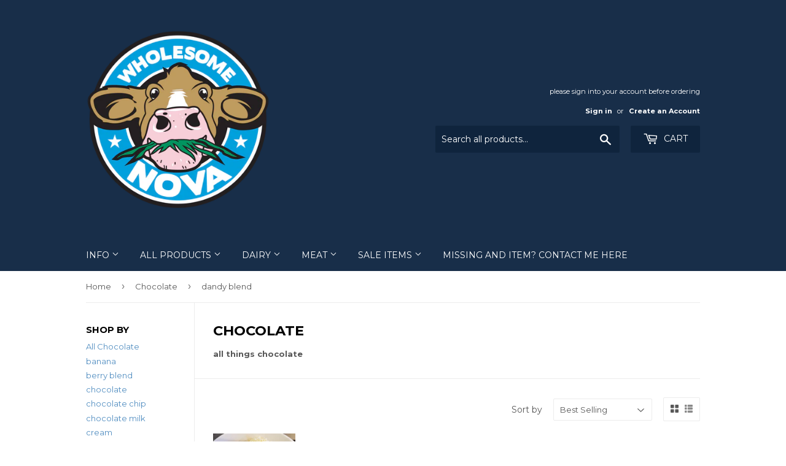

--- FILE ---
content_type: text/css
request_url: https://wholesomenova.com/cdn/shop/t/22/assets/flits.css?v=3309416976525222241674575401
body_size: 3799
content:
:root{--facebookBGColor:rgb(59, 89, 152);--facebookTextColor:rgb(255, 255, 255);--googleplusBGColor:rgb(66, 133, 244);--googleplusTextColor:rgb(255, 255, 255);--twitterBGColor:rgb(0, 172, 237);--twitterTextColor:rgb(255, 255, 255);--amazoneBGColor:rgb(255, 153, 0);--amazoneTextColor:rgb(0, 0, 0);--primaryTingleButtonBGColor:rgb(0,6,84);--primaryTingleButtonHoverBGColor:rgb(77, 81, 169);--primaryTingleButtonTextColor:rgb(255, 255, 255);--secondaryTingleButtonBGColor:rgb(0,6,84);--secondaryTingleButtonTextColor:rgb(0,6,84)}.flits-social-login-container{display:inline-block;width:100%}.flits-social-login-btn-grp{display:-webkit-box;display:-ms-flexbox;display:flex;-webkit-box-orient:horizontal;-webkit-box-direction:normal;-ms-flex-direction:row;flex-direction:row;-webkit-box-pack:center;-ms-flex-pack:center;justify-content:center;-webkit-box-align:center;-ms-flex-align:center;align-items:center;-ms-flex-wrap:wrap;flex-wrap:wrap;width:100%}.flits-social-login-btn-grp .flits-social-login-btn{width:150px!important;display:inline-block;margin-bottom:0;font-weight:400;text-decoration:none!important;text-align:left;vertical-align:middle;-ms-touch-action:manipulation;touch-action:manipulation;cursor:pointer;background-image:none;border:1px solid transparent;white-space:nowrap;outline:0;padding:6px 12px;font-size:14px;line-height:1.42857;border-radius:4px;-webkit-user-select:none;-moz-user-select:none;-ms-user-select:none;user-select:none;margin-right:5px!important;margin-left:5px!important;margin-top:10px}.flits-social-login-btn-grp .flits-social-login-btn.flits-social-login-btn-facebook{color:var(--facebookTextColor)!important;background:var(--facebookBGColor)!important;border:1px solid var(--facebookBGColor)!important}.flits-social-login-btn-grp .flits-social-login-btn.flits-social-login-btn-googleplus{color:var(--googleplusTextColor)!important;background:var(--googleplusBGColor)!important;border:1px solid var(--googleplusBGColor)!important}.flits-social-login-btn-grp .flits-social-login-btn.flits-social-login-btn-googleplus .flits-social-login-btn-img{background:#fff;border-radius:4px;margin:-6px 12px -6px -12px}.flits-social-login-btn-grp .flits-social-login-btn.flits-social-login-btn-twitter{color:var(--twitterTextColor)!important;background:var(--twitterBGColor)!important;border:1px solid var(--twitterBGColor)!important}.flits-social-login-btn-grp .flits-social-login-btn.flits-social-login-btn-amazon{color:var(--amazoneTextColor)!important;background:var(--amazoneBGColor)!important;border:1px solid var(--amazoneBGColor)!important}.flits-social-login-btn-grp .flits-social-login-btn .flits-social-login-btn-img{background:#0000000d;display:inline-block;padding:7px 15px;border-radius:3px 0 0 3px;margin:-7px 12px -7px -13px}.flits-social-login-btn-grp .flits-social-login-btn .flits-social-login-btn-img img,.flits-social-login-btn-grp .flits-social-login-btn .flits-social-login-btn-img svg{display:inline-block;width:20px;height:20px;vertical-align:middle;fill:currentColor}.flits-social-login-error{color:red!important;font-weight:700;text-align:center;margin-top:10px;display:none}.flits-tingle-modal *{-webkit-box-sizing:border-box;box-sizing:border-box}.flits-tingle-modal{position:fixed;top:0;right:0;bottom:0;left:0;z-index:10000;display:-webkit-box;display:-ms-flexbox;display:flex;visibility:hidden;-webkit-box-orient:vertical;-webkit-box-direction:normal;-ms-flex-direction:column;flex-direction:column;-webkit-box-align:center;-ms-flex-align:center;align-items:center;overflow:hidden;background:#000c;opacity:0;cursor:pointer;-webkit-transition:-webkit-transform .2s ease;transition:-webkit-transform .2s ease;transition:transform .2s ease;transition:transform .2s ease,-webkit-transform .2s ease}.flits-tingle-modal--noClose .flits-tingle-modal__close,.flits-tingle-modal__closeLabel{display:none}.flits-tingle-modal--confirm .flits-tingle-modal-box{text-align:center}.flits-tingle-modal--noOverlayClose{cursor:default}.flits-tingle-modal__close{position:fixed;top:0;right:6px;z-index:1000;padding:0;width:auto;height:auto;border:none;background-color:transparent;color:#000;font-size:30px;font-family:monospace;line-height:1;cursor:pointer;opacity:.5;-webkit-transition:all .3s ease;transition:all .3s ease}.flits-tingle-modal__close:hover{color:#000;opacity:1}.flits-tingle-modal-box{position:relative;-ms-flex-negative:0;flex-shrink:0;margin-top:auto;margin-bottom:auto;width:40%;border-radius:0;background:#fff;opacity:1;cursor:auto;-webkit-transition:-webkit-transform .3s cubic-bezier(.175,.885,.32,1.275);transition:-webkit-transform .3s cubic-bezier(.175,.885,.32,1.275);transition:transform .3s cubic-bezier(.175,.885,.32,1.275);transition:transform .3s cubic-bezier(.175,.885,.32,1.275),-webkit-transform .3s cubic-bezier(.175,.885,.32,1.275);-webkit-transform:scale(.8);transform:scale(.8)}.flits-tingle-modal-box__content{padding:25px}.flits-tingle-modal-box__footer{padding:1.5rem 2rem;width:auto;border-bottom-right-radius:4px;border-bottom-left-radius:4px;background-color:#f5f5f5;cursor:auto}.flits-tingle-modal-box__footer:after{display:table;clear:both;content:""}.flits-tingle-modal-box__footer--sticky{position:fixed;bottom:-200px;z-index:10001;opacity:1;-webkit-transition:bottom .3s ease-in-out .3s;transition:bottom .3s ease-in-out .3s}.flits-tingle-enabled{overflow:hidden;height:100%}.flits-tingle-modal--visible .flits-tingle-modal-box__footer{bottom:0}.flits-tingle-enabled .flits-tingle-content-wrapper{-webkit-filter:blur(15px);filter:blur(15px)}.flits-tingle-modal--visible{visibility:visible;opacity:1}.flits-tingle-modal--visible .flits-tingle-modal-box{-webkit-transform:scale(1);transform:scale(1)}.flits-tingle-modal--overflow{overflow-y:scroll;padding-top:8vh}.flits-tingle-input{-webkit-appearance:none;-moz-appearance:none;width:100%;border-radius:7px;padding:8px;outline:0;display:flex;align-items:center;justify-content:center;vertical-align:unset;position:relative;margin:0!important;cursor:text;border:1px solid;border-color:var(--borderColor);background:0 0!important;-webkit-transition:all .3s ease;transition:all .3s ease;line-height:1.2!important;height:36px;font-size:16px;color:var(--contentTextColor)!important;font-style:normal;font-weight:400;text-align:left}.flits-tingle-btn{cursor:pointer;display:inline-block;min-height:14px;outline:0;border:none;vertical-align:baseline;background:#e0e1e2 none;color:#0009;font-family:Lato,Helvetica Neue,Arial,Helvetica,sans-serif;margin:0 0 0 3.5px;padding:10px 20px;text-transform:none;text-shadow:none;font-weight:700;font-size:14px;line-height:14px;font-style:normal;text-align:center;text-decoration:none;border-radius:5px;-webkit-user-select:none;-moz-user-select:none;-ms-user-select:none;user-select:none;-webkit-transition:opacity .1s ease,background-color .1s ease,color .1s ease,background .1s ease,-webkit-box-shadow .1s ease;transition:opacity .1s ease,background-color .1s ease,color .1s ease,background .1s ease,-webkit-box-shadow .1s ease;transition:opacity .1s ease,background-color .1s ease,color .1s ease,box-shadow .1s ease,background .1s ease;transition:opacity .1s ease,background-color .1s ease,color .1s ease,box-shadow .1s ease,background .1s ease,-webkit-box-shadow .1s ease;will-change:"";-webkit-tap-highlight-color:transparent;transition:.3s all}.flits-tingle-btn:disabled{cursor:default;opacity:.45!important;background-image:none!important;-webkit-box-shadow:none!important;box-shadow:none!important;pointer-events:none!important;outline-offset:0!important;outline:unset!important}.flits-tingle-btn.flits-tingle-primary-btn{background:var(--primaryTingleButtonBGColor)!important;border:1px solid var(--primaryTingleButtonBGColor)!important;color:var(--primaryTingleButtonTextColor)!important}.flits-tingle-btn.flits-tingle-primary-btn:focus,.flits-tingle-btn.flits-tingle-primary-btn:hover,.flits-tingle-btn.flits-tingle-primary-btn:not([disabled]):hover{background:var(--primaryTingleButtonHoverBGColor)!important;border:1px solid var(--primaryTingleButtonHoverBGColor)!important;color:var(--primaryTingleButtonTextColor)!important}.flits-tingle-btn.flits-tingle-secondary-btn{background:0 0!important;color:var(--secondaryTingleButtonTextColor)!important;border:1px solid var(--secondaryTingleButtonBGColor)!important}.flits-tingle-btn.flits-tingle-secondary-btn:focus,.flits-tingle-btn.flits-tingle-secondary-btn:hover,.flits-tingle-btn.flits-tingle-secondary-btn:not([disabled]):hover{background:var(--secondaryTingleButtonBGColor)!important;color:var(--primaryTingleButtonTextColor)!important;border:1px solid var(--secondaryTingleButtonBGColor)!important}.flits-tingle-btn--pull-left{float:left}.flits-tingle-btn--pull-right{float:right}@media (max-width:540px){.flits-tingle-modal{top:0;display:block;padding-top:0;width:100%}.flits-tingle-modal-box{width:auto;border-radius:0}.flits-tingle-modal-box__content{overflow-y:scroll}.flits-tingle-modal--noClose{top:0}.flits-tingle-modal-box__footer .flits-tingle-btn{display:block;float:none;margin-bottom:1rem;width:100%}.flits-tingle-modal__close{position:relative!important;top:0;right:0;left:0;display:block;width:100%;height:40px;border:none;background-color:#2c3e50;-webkit-box-shadow:none;box-shadow:none;color:#fff;opacity:1;line-height:40px}.flits-tingle-modal__closeLabel{display:inline-block;vertical-align:middle;font-size:15px;font-family:-apple-system,BlinkMacSystemFont,Segoe UI,Roboto,Oxygen,Ubuntu,Cantarell,Fira Sans,Droid Sans,Helvetica Neue,sans-serif}.flits-tingle-modal__closeIcon{display:inline-block;margin-right:.5rem;vertical-align:middle;font-size:25px}}:root{--ALERT_DANGER:#ff0000;--ALERT_SUCCESS:#39a706;--ALERT_DEFAULT:#000}.flits-snackbar-container{-webkit-transition:all .5s ease;transition:all .5s ease;-webkit-transition-property:top,right,bottom,left,opacity;transition-property:top,right,bottom,left,opacity;font-family:Roboto,sans-serif;font-size:14px;min-height:14px;background-color:#070b0e;position:fixed;display:-webkit-box;display:-ms-flexbox;display:flex;-webkit-box-pack:justify;-ms-flex-pack:justify;justify-content:space-between;-webkit-box-align:center;-ms-flex-align:center;align-items:center;color:#fff;line-height:22px;padding:18px 24px;bottom:-100px;top:-100px;opacity:0;z-index:9999}.flits-snackbar-container p,.flits-snackbar-container p p{color:#fff!important}.flits-snackbar-container .action{background:inherit;display:inline-block;border:none;font-size:inherit;text-transform:uppercase;color:#4caf50;margin:0 0 0 24px;padding:0;min-width:-webkit-min-content;min-width:-moz-min-content;min-width:min-content;cursor:pointer}.flits-snackbar-pos.bottom-center{top:auto!important;bottom:0;left:50%;-webkit-transform:translate(-50%,0);transform:translate(-50%)}.flits-snackbar-pos.bottom-left{top:auto!important;bottom:0;left:0}.flits-snackbar-pos.bottom-right{top:auto!important;bottom:0;right:0}.flits-snackbar-pos.top-left{bottom:auto!important;top:0;left:0}.flits-snackbar-pos.top-center{bottom:auto!important;top:0;left:50%;-webkit-transform:translate(-50%,0);transform:translate(-50%)}.flits-snackbar-pos.top-right{bottom:auto!important;top:0;right:0}@media (min-width:640px){.flits-snackbar-container{min-width:288px;max-width:568px;display:-webkit-inline-box;display:-ms-inline-flexbox;display:inline-flex;border-radius:2px;margin:24px}}@media (max-width:640px){.flits-snackbar-container{left:0;right:0;width:100%}}@media (max-width:640px){.flits-snackbar-pos.bottom-center,.flits-snackbar-pos.top-center{left:0;-webkit-transform:none;transform:none}}.flits-cs-flits-snackbar-container{padding:0!important;background:0 0!important}.flits-cs-flits-snackbar-container p{width:100%;color:#fff!important}.flits-wls-snackbar{border:1px solid var(--ALERT_SUCCESS);background:#e1e1e1;color:#000;background:#fff;width:100%}.flits-wls-snackbar .flits-wls-snackbar-header{display:-webkit-box;display:-ms-flexbox;display:flex;-webkit-box-align:center;-ms-flex-align:center;align-items:center;color:#fff;font-size:14px;padding:10px 20px;background:var(--ALERT_SUCCESS);font-weight:700}.flits-wls-snackbar .flits-wls-snackbar-body{display:-webkit-box;display:-ms-flexbox;display:flex;-webkit-box-align:center;-ms-flex-align:center;align-items:center;padding:10px}.flits-wls-snackbar .flits-wls-snackbar-body .flits-wls-snackbar-product-img{background-position:center center;background-size:contain;background-repeat:no-repeat;-webkit-box-flex:1;-ms-flex:1;flex:1;width:55px;height:55px;display:block;max-width:55px;max-height:50px}.flits-wls-snackbar .flits-wls-snackbar-body .flits-wls-snackbar-product-name{padding-left:5px;color:#000;text-transform:capitalize}.flits-alert-danger{background:var(--ALERT_DANGER)!important;color:#fff!important}.flits-alert-danger p{font-weight:600!important}.flits-alert-success{background:var(--ALERT_SUCCESS)!important;color:#fff!important}.flits-alert-default{background:var(--ALERT_DEFAULT)!important;color:#fff!important}.flits-alert-success p,.flits-alert-default p{font-weight:600!important}:root{--blue:#0090e3;--silver:#cccccc;--fireworks-width:3px;--fireworks-height:3px;--fireworks-border:var(--fireworks-width)/2}.filts-wishlist-style{position:relative;align-items:center;justify-content:center;margin-top:10px}[data-flits=wishlist-collection-parent]{position:relative}.flits-wishlist-colection{position:absolute!important;top:10px;right:20px;z-index:1111;display:flex;align-items:center}.filts-wishlist-product-style{margin:10px 0}.flits-wishlist-button-style .flits-wls-button-secondary,.flits-wishlist-button-style .flits-wls-button-secondary:visited{position:relative;border-radius:5px;cursor:pointer;display:block;vertical-align:middle;min-width:64px;width:100%;font-family:inherit;font-size:inherit;line-height:15px;outline:0;text-align:center;text-decoration:none;text-shadow:none;-webkit-transition:background .1s linear;transition:background .1s linear;font-weight:400;color:var(--blue);background:#fff;border:1px solid #ddd;-webkit-box-shadow:none;box-shadow:none;padding:15px;-webkit-transition-property:border;transition-property:border;-webkit-transition-timing-function:ease-in-out;transition-timing-function:ease-in-out;-webkit-transition-duration:.15s;transition-duration:.15s}.flits-wishlist-colection.flits-wishlist-button-style .flits-wls-button-secondary,.flits-wishlist-colection.flits-wishlist-button-style .flits-wls-button-secondary:visited{width:40px;height:40px;border-radius:50px;box-shadow:0 2px 2px #00000024,0 1px 5px #0000001f,0 3px 1px -2px #0003;background:#fff!important;padding:10px 0;min-width:35px}.flits-wishlist-button-style .flits-wls-count-btn{position:relative;width:auto;height:52px;min-width:30px;display:none;-webkit-box-align:center;-ms-flex-align:center;align-items:center;-webkit-box-pack:center;-ms-flex-pack:center;justify-content:center;margin-left:12px;color:#000;border-radius:5px;border:1px solid #8e8e8e;background-color:#fff}.flits-wishlist-button-style .flits-wls-count-btn:before{content:"";display:flex;border:1px solid #8e8e8e;border-right:0;border-top:0;background-color:#fff;position:absolute;-webkit-transform:rotate(45deg);transform:rotate(45deg);left:-6px;height:10px;width:10px}.flits-wishlist-colection.flits-wishlist-button-style .flits-wls-count-btn{height:40px;width:auto;min-width:auto;padding:3px 10px}.flits-wishlist-button-style .flits-wls-icon-with-text{display:-webkit-inline-box;display:-ms-inline-flexbox;display:inline-flex;-webkit-box-align:start;-ms-flex-align:start;align-items:flex-start}.flits-wishlist-button-style .flits-wls-icon-with-text .flits-wls-icon-with-text-icon{-ms-flex-negative:0;flex-shrink:0}.flits-wishlist-button-style .flits-wls-icon-with-text .flits-wls-icon-with-text-text{margin-left:8px;margin-top:3px;display:none}.flits-wishlist-button-style .flits-wls-icon-svg-color-silver{fill:var(--silver);color:var(--silver)}.flits-wishlist-button-style .flits-wls-icon-svg-color-blue{fill:var(--blue);color:var(--blue)}.flits-wishlist-button-style .flits-wls-icon-svg{display:inline-block;vertical-align:middle;height:20px;width:20px}.flits-wishlist-button-style .flits-btn-effect{display:inline-block;position:relative}.flits-wishlist-button-style .flits-wls-effect-group{position:absolute;top:0;left:0;width:100%;height:100%;-webkit-transform:rotate(25deg);transform:rotate(25deg)}.flits-wishlist-button-style .flits-wls-effect-group .flits-wls-effect{display:block;position:absolute;top:38%;left:50%;width:20px;-webkit-transform-origin:0 2px;transform-origin:0 2px}.flits-wishlist-button-style .flits-wls-effect-group .flits-wls-effect:nth-child(2){-webkit-transform:rotate(72deg);transform:rotate(72deg)}.flits-wishlist-button-style .flits-wls-effect-group .flits-wls-effect:nth-child(3){-webkit-transform:rotate(144deg);transform:rotate(144deg)}.flits-wishlist-button-style .flits-wls-effect-group .flits-wls-effect:nth-child(4){-webkit-transform:rotate(216deg);transform:rotate(216deg)}.flits-wishlist-button-style .flits-wls-effect-group .flits-wls-effect:nth-child(5){-webkit-transform:rotate(288deg);transform:rotate(288deg)}.flits-wishlist-button-style .flits-wls-effect-group .flits-wls-effect:before{content:"";display:block;position:absolute;right:0;border-radius:var(--fireworks-border);height:var(--fireworks-height);background:#0090e3}.flits-wishlist-button-style .flits-wls-effect-group .flits-wls-effect:after{content:"";display:block;position:absolute;top:10px;right:10%;border-radius:50%;width:var(--fireworks-width);height:var(--fireworks-height);background:#f60;-webkit-transform:scale(0,0);transform:scale(0)}.flits-wishlist-button-style .flits-wls-active .flits-wls-heart-stroke{opacity:0}.flits-wishlist-button-style .flits-wls-active .flits-wls-heart-full{opacity:1}.flits-wishlist-button-style .flits-wls-active .flits-wls-icon-svg{-webkit-animation:bounceIn .5s linear;animation:bounceIn .5s linear}.flits-wishlist-button-style .flits-wls-active .flits-wls-effect:before{-webkit-animation:fireworkLine .5s linear .1s;animation:fireworkLine .5s linear .1s}.flits-wishlist-button-style .flits-wls-active .flits-wls-effect:after{-webkit-animation:fireworkPoint .5s linear .1s;animation:fireworkPoint .5s linear .1s}.flits-wishlist-button-style .flits-wls-broken-heart{position:absolute;left:-16px;top:0;opacity:0}.flits-wishlist-button-style .flits-wls-broken-heart.flits-wls-broken-heart-left{-webkit-transform:rotate(0);transform:rotate(0);-webkit-transform-origin:60% 200%;transform-origin:60% 200%}.flits-wishlist-button-style .flits-wls-broken-heart.flits-wls-broken-heart-right{-webkit-transform:rotate(0);transform:rotate(0);-webkit-transform-origin:63% 200%;transform-origin:63% 200%}.flits-wishlist-button-style .flits-wls-broken-heart.flits-wls-broken-heart-crack{stroke-dasharray:15;stroke-dashoffset:15}.flits-wishlist-button-style .flits-wls-deactivate .broken-heart{opacity:1}.flits-wishlist-button-style .flits-wls-deactivate .flits-wls-broken-heart-left{-webkit-animation:crackLeft .35s cubic-bezier(.68,-.55,.265,2.85) .15s forwards,hide .25s ease-in .55s forwards;animation:crackLeft .35s cubic-bezier(.68,-.55,.265,2.85) .15s forwards,hide .25s ease-in .55s forwards}.flits-wishlist-button-style .flits-wls-deactivate .flits-wls-broken-heart-right{-webkit-animation:crackRight .35s cubic-bezier(.68,-.55,.265,2.85) .15s forwards,hide .25s ease-in .55s forwards;animation:crackRight .35s cubic-bezier(.68,-.55,.265,2.85) .15s forwards,hide .25s ease-in .55s forwards}.flits-wishlist-button-style .flits-wls-deactivate .flits-wls-broken-heart-crack{-webkit-animation:crack .2s ease-in forwards;animation:crack .2s ease-in forwards}.flits-wishlist-button-style .flits-wls-button.flits-wls-one.flits-wls-desktop:not(.flits-wls-active):hover .flits-wls-heart-stroke{-webkit-animation:pulse 1s ease-out infinite;animation:pulse 1s ease-out infinite}.flits-wishlist-button-style .flits-wls-button.flits-wls-two.flits-wls-desktop:not(.flits-wls-active):hover .flits-wls-heart-stroke{-webkit-animation:pulseBlue 1s ease-out infinite;animation:pulseBlue 1s ease-out infinite}@-webkit-keyframes pulse{0%{opacity:1;-webkit-transform-origin:center center;transform-origin:center center;-webkit-transform:scale(1);transform:scale(1)}50%{opacity:.6;-webkit-transform:scale(1.15);transform:scale(1.15)}to{opacity:1;-webkit-transform:scale(1);transform:scale(1)}}@keyframes pulse{0%{opacity:1;-webkit-transform-origin:center center;transform-origin:center center;-webkit-transform:scale(1);transform:scale(1)}50%{opacity:.6;-webkit-transform:scale(1.15);transform:scale(1.15)}to{opacity:1;-webkit-transform:scale(1);transform:scale(1)}}@-webkit-keyframes pulseBlue{0%{-webkit-transform-origin:center center;transform-origin:center center;-webkit-transform:scale(1);transform:scale(1);fill:var(--silver)}50%{-webkit-transform:scale(1.15);transform:scale(1.15);fill:var(--blue)}to{-webkit-transform:scale(1);transform:scale(1);fill:var(--silver)}}@keyframes pulseBlue{0%{-webkit-transform-origin:center center;transform-origin:center center;-webkit-transform:scale(1);transform:scale(1);fill:var(--silver)}50%{-webkit-transform:scale(1.15);transform:scale(1.15);fill:var(--blue)}to{-webkit-transform:scale(1);transform:scale(1);fill:var(--silver)}}@-webkit-keyframes fireworkLine{0%{right:20%;-webkit-transform:scale(0,0);transform:scale(0)}25%{right:20%;width:6px;-webkit-transform:scale(1,1);transform:scale(1)}35%{right:0;width:35%}70%{right:0;width:4px;-webkit-transform:scale(1,1);transform:scale(1)}to{right:0;-webkit-transform:scale(0,0);transform:scale(0)}}@keyframes fireworkLine{0%{right:20%;-webkit-transform:scale(0,0);transform:scale(0)}25%{right:20%;width:6px;-webkit-transform:scale(1,1);transform:scale(1)}35%{right:0;width:35%}70%{right:0;width:4px;-webkit-transform:scale(1,1);transform:scale(1)}to{right:0;-webkit-transform:scale(0,0);transform:scale(0)}}@-webkit-keyframes fireworkPoint{30%{-webkit-transform:scale(0,0);transform:scale(0)}60%{-webkit-transform:scale(1,1);transform:scale(1)}to{-webkit-transform:scale(0,0);transform:scale(0)}}@keyframes fireworkPoint{30%{-webkit-transform:scale(0,0);transform:scale(0)}60%{-webkit-transform:scale(1,1);transform:scale(1)}to{-webkit-transform:scale(0,0);transform:scale(0)}}@-webkit-keyframes bounceIn{0%{-webkit-transform:scale(0);transform:scale(0)}30%{-webkit-transform:scale(1.25);transform:scale(1.25)}50%{-webkit-transform:scale(.9);transform:scale(.9)}70%{-webkit-transform:scale(1.1);transform:scale(1.1)}80%{-webkit-transform:scale(1);transform:scale(1)}}@keyframes bounceIn{0%{-webkit-transform:scale(0);transform:scale(0)}30%{-webkit-transform:scale(1.25);transform:scale(1.25)}50%{-webkit-transform:scale(.9);transform:scale(.9)}70%{-webkit-transform:scale(1.1);transform:scale(1.1)}80%{-webkit-transform:scale(1);transform:scale(1)}}@-webkit-keyframes crackLeft{0%{-webkit-transform:rotate(0);transform:rotate(0)}to{-webkit-transform:rotate(-45deg);transform:rotate(-45deg)}}@keyframes crackLeft{0%{-webkit-transform:rotate(0);transform:rotate(0)}to{-webkit-transform:rotate(-45deg);transform:rotate(-45deg)}}@-webkit-keyframes crackRight{0%{-webkit-transform:rotate(0);transform:rotate(0)}to{-webkit-transform:rotate(45deg);transform:rotate(45deg)}}@keyframes crackRight{0%{-webkit-transform:rotate(0);transform:rotate(0)}to{-webkit-transform:rotate(45deg);transform:rotate(45deg)}}@-webkit-keyframes crack{0%{stroke-dasharray:15;stroke-dashoffset:15}80%{stroke-dasharray:15;stroke-dashoffset:0;opacity:1}to{opacity:0}}@keyframes crack{0%{stroke-dasharray:15;stroke-dashoffset:15}80%{stroke-dasharray:15;stroke-dashoffset:0;opacity:1}to{opacity:0}}@-webkit-keyframes hide{0%{opacity:1}to{opacity:0}}@keyframes hide{0%{opacity:1}to{opacity:0}}.flits-template{display:none!important;width:0!important;height:0!important}.flits-credit-code-div{margin:10px 5px}.flits-credit-code-div .flits-cart-drp.flits-select-row{width:100%;display:flex;align-items:center;justify-content:space-between;position:relative}.flits-credit-code-div .flits-cart-drp.flits-select-row select.flits-input{-webkit-appearance:none;-moz-appearance:none;width:100%;border-radius:5px;padding:8px 30px 8px 8px;outline:0;display:flex;align-items:center;justify-content:center;vertical-align:unset;position:relative;margin:0;cursor:auto;border:1px solid;border-color:var(--borderColor);background:0 0;color:var(--contentTextColor);-webkit-transition:all .3s ease;transition:all .3s ease;line-height:1.2!important;font-size:15px;height:36px;text-align:center;white-space:nowrap;overflow:hidden!important;text-overflow:ellipsis}.flits-credit-code-div .flits-cart-drp.flits-select-row .flits-select-arrow{position:absolute;right:8px;display:flex;align-items:center;justify-content:center;overflow:hidden;pointer-events:none}.flits-order-status.flits-store-credit-box{margin-top:15px;background:#fff;border:1px solid;border-radius:5px;border-color:#d9d9d9;color:#545454}.flits-order-status.flits-store-credit-box .content-box__row{padding:18px}.flits-order-status.flits-store-credit-box .flits-skeleton-box{position:relative;height:70%}.flits-order-status.flits-store-credit-box .flits-skeleton-box:after{content:" "!important;height:100%;width:100%;display:block;background-color:#dfe3e8;-webkit-animation:SkeletonShimmerAnimation .8s linear infinite alternate;animation:SkeletonShimmerAnimation .8s linear infinite alternate;border-radius:4px;position:absolute;top:0;left:0;right:0;bottom:0}@keyframes SkeletonShimmerAnimation{0%{opacity:.45}to{opacity:.9}}.flits-order-status.flits-store-credit-box .flits-skeleton-row .flits-skeleton-item{display:block;padding:2px 0;position:relative;height:30px;width:100%;overflow:hidden}.flits-order-status.flits-store-credit-box .flits-skeleton-row .flits-skeleton-item .flits-skeleton-box-1{width:100%}.flits-order-status.flits-store-credit-box .flits-skeleton-row .flits-skeleton-item .flits-skeleton-box-2{width:70%;height:60%}.flits-order-status.flits-store-credit-box .flits-skeleton-row .flits-skeleton-item .flits-skeleton-box-3{width:85%;height:60%}.flits-order-status.flits-store-credit-box .flits-skeleton-row .flits-skeleton-item .flits-skeleton-box-4{width:60%}.flits-order-status.flits-store-credit-box h2{color:#333;font-family:-apple-system,BlinkMacSystemFont,Segoe UI,Roboto,Helvetica,Arial,sans-serif,"Apple Color Emoji","Segoe UI Emoji",Segoe UI Symbol,sans-serif;font-size:20px;line-height:27px;font-weight:400;margin:0}.flits-order-status.flits-store-credit-box .flits-order-credit-row>*+*{margin-top:10px}.flits-order-status.flits-store-credit-box p{line-height:24px;margin:0}.flits-order-status.flits-store-credit-box ul.earned-credit-ul{padding:0}.flits-order-status.flits-store-credit-box ul.earned-credit-ul li{line-height:24px;list-style-type:none;background:url(data:image/svg+xml;charset=utf-8,%3Csvg%20width%3D%2220px%22%20height%3D%2220px%22%20fill%3D%22%23545454%22%20viewBox%3D%220%200%2024%2024%22%20xmlns%3D%22http%3A//www.w3.org/2000/svg%22%3E%3Cpath%20d%3D%22m12%202c-5.514%200-10%204.486-10%2010s4.486%2010%2010%2010%2010-4.486%2010-10c0-1.126-0.19602-2.2058-0.54102-3.2168l-1.6191%201.6191c0.105%200.516%200.16016%201.0507%200.16016%201.5977%200%204.411-3.589%208-8%208s-8-3.589-8-8%203.589-8%208-8c1.633%200%203.1519%200.49389%204.4199%201.3379l1.4316-1.4316c-1.648-1.194-3.6666-1.9062-5.8516-1.9062zm9.293%201.293-10.293%2010.293-3.293-3.293-1.4141%201.4141%204.707%204.707%2011.707-11.707-1.4141-1.4141z%22/%3E%3C/svg%3E) no-repeat;background-position:left 2px;padding-left:24px}
/*# sourceMappingURL=/cdn/shop/t/22/assets/flits.css.map?v=3309416976525222241674575401 */


--- FILE ---
content_type: text/javascript
request_url: https://wholesomenova.com/cdn/shop/t/22/assets/flits_custom.js?v=60586255561365105201690539807
body_size: -26
content:
(function(Flits2){Flits2.Metafields.IS_SOCIAL_LOGIN_PAID&&Flits2.Metafields.IS_SOCIAL_LOGIN_ENABLE&&window.flitsObjects.allCssJs.socialLoginJs&&Flits2.LoadStyleScript("socialLoginJs",window.flitsObjects.allCssJs.socialLoginJs.url),Flits2(document).on("Flits:CartAutomaticCode:Loaded",function(event){localStorage.removeItem("__ui")}),Flits2.Metafields.IS_STORE_CREDIT_PAID&&Flits2.Metafields.is_store_credit_enable&&window.flitsObjects.storeData.customer_id!=-1&&document.addEventListener("click",function(event){var flits_credit_added_attr=Flits2(event.target).attr("data-flits");if(console.log(flits_credit_added_attr),typeof flits_credit_added_attr<"u"&&flits_credit_added_attr=="store-credit-added"){var submitBtn=event.target;return Flits2.setupcheckoutProcess.apply(Flits2.StoreCreditCart,[event,submitBtn])}},!0),Flits2.extend({redirectToCheckout:async function(parameters){parameters=parameters||{};var form=Flits2(Flits2.StoreCreditCart.settings.checkoutFormSelectors.join(","));if(form.length<=0)return location.href=location.origin+"/discount/"+parameters?.discount+"?redirect=/checkout",!0;fetch(`/discount/${parameters?.discount}`).then(function(){var form_action=form.attr("action"),form_action_data=Flits2.parseURL(form_action);Flits2.each(parameters,function(index,item){var existing=form.find("[name='"+index+"']");existing.length<=0?form.append("<input type='hidden' name='"+index+"' value='"+item+"'>"):existing.val(item),form_action_data.searchObject[index]?form_action=form_action.replace(index+"="+form_action_data.searchObject[index],item):form_action+=(form_action.indexOf("?")!==-1?"&":"?")+index+"="+item}),form.append("<input type='hidden' name='checkout' value='true'>"),form.attr("action",form_action),form.trigger("submit",[{flitsFormSubmitted:!0}])})}})})(Flits);
//# sourceMappingURL=/cdn/shop/t/22/assets/flits_custom.js.map?v=60586255561365105201690539807
